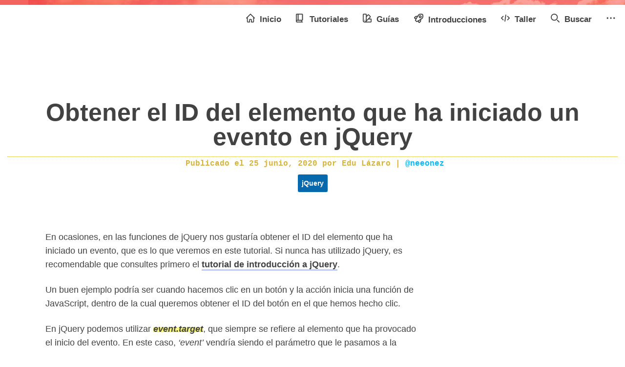

--- FILE ---
content_type: text/html; charset=UTF-8
request_url: https://www.neoguias.com/obtener-el-id-del-elemento-que-ha-iniciado-un-evento-en-jquery/
body_size: 10174
content:
<!DOCTYPE html>
<html dir="ltr" lang="es" prefix="og: https://ogp.me/ns#">

<head>
	<meta charset="UTF-8">
	<meta http-equiv="X-UA-Compatible" content="IE=edge">
	<meta name="viewport" content="width=device-width, initial-scale=1, shrink-to-fit=no">
	<meta name="mobile-web-app-capable" content="yes">
	<meta name="apple-mobile-web-app-capable" content="yes">
	<meta name="apple-mobile-web-app-title" content="Neoguias - Sistemas, Aplicaciones, Dispositivos y Programación a Todos los Niveles">
	<link rel="profile" href="http://gmpg.org/xfn/11">
	<link rel="pingback" href="https://www.neoguias.com/xmlrpc.php">

	<link rel="apple-touch-icon" sizes="57x57" href="/images/icon/iapple-icon-57x57.png">
	<link rel="apple-touch-icon" sizes="60x60" href="/images/icon/apple-icon-60x60.png">
	<link rel="apple-touch-icon" sizes="72x72" href="/images/icon/apple-icon-72x72.png">
	<link rel="apple-touch-icon" sizes="76x76" href="/images/icon/apple-icon-76x76.png">
	<link rel="apple-touch-icon" sizes="114x114" href="/images/icon/apple-icon-114x114.png">
	<link rel="apple-touch-icon" sizes="120x120" href="/images/icon/apple-icon-120x120.png">
	<link rel="apple-touch-icon" sizes="144x144" href="/images/icon/apple-icon-144x144.png">
	<link rel="apple-touch-icon" sizes="152x152" href="/images/icon/apple-icon-152x152.png">
	<link rel="apple-touch-icon" sizes="180x180" href="/images/icon/apple-icon-180x180.png">
	<link rel="icon" type="image/png" sizes="192x192" href="/images/icon/android-icon-192x192.png">
	<link rel="icon" type="image/png" sizes="32x32" href="/images/icon/favicon-32x32.png">
	<link rel="icon" type="image/png" sizes="96x96" href="/images/icon/favicon-96x96.png">
	<link rel="icon" type="image/png" sizes="16x16" href="/images/icon/favicon-16x16.png">
	<link rel="manifest" href="/images/icon/manifest.json">
	<meta name="msapplication-TileColor" content="#ffffff">
	<meta name="msapplication-TileImage" content="/images/icon/ms-icon-144x144.png">
	<meta name="theme-color" content="#ffffff">

	<link media="all" href="https://www.neoguias.com/wp-content/cache/autoptimize/css/autoptimize_dd79a2687c365118ce3006236a7cdbb8.css" rel="stylesheet"><title>Obtener el ID del elemento que ha iniciado un evento en jQuery | Neoguias</title>

		<!-- All in One SEO 4.8.7.2 - aioseo.com -->
	<meta name="description" content="En ocasiones, en las funciones de jQuery nos gustaría obtener el ID del elemento que ha iniciado un evento, que es lo que veremos en este tutorial. Si nunca has utilizado jQuery, es recomendable que consultes primero el tutorial de introducción a jQuery. Un buen ejemplo podría ser cuando hacemos clic en un botón y" />
	<meta name="robots" content="max-snippet:-1, max-image-preview:large, max-video-preview:-1" />
	<meta name="author" content="Edu Lázaro"/>
	<link rel="canonical" href="https://www.neoguias.com/obtener-el-id-del-elemento-que-ha-iniciado-un-evento-en-jquery/" />
	<meta name="generator" content="All in One SEO (AIOSEO) 4.8.7.2" />
		<meta property="og:locale" content="es_ES" />
		<meta property="og:site_name" content="Neoguias | Sistemas, Aplicaciones, Dispositivos y Programación a Todos los Niveles" />
		<meta property="og:type" content="article" />
		<meta property="og:title" content="Obtener el ID del elemento que ha iniciado un evento en jQuery | Neoguias" />
		<meta property="og:description" content="En ocasiones, en las funciones de jQuery nos gustaría obtener el ID del elemento que ha iniciado un evento, que es lo que veremos en este tutorial. Si nunca has utilizado jQuery, es recomendable que consultes primero el tutorial de introducción a jQuery. Un buen ejemplo podría ser cuando hacemos clic en un botón y" />
		<meta property="og:url" content="https://www.neoguias.com/obtener-el-id-del-elemento-que-ha-iniciado-un-evento-en-jquery/" />
		<meta property="og:image" content="https://www.neoguias.com/wp-content/uploads/2020/06/obtener-el-id-del-elemento-que-ha-iniciado-un-evento-en-jquery.png" />
		<meta property="og:image:secure_url" content="https://www.neoguias.com/wp-content/uploads/2020/06/obtener-el-id-del-elemento-que-ha-iniciado-un-evento-en-jquery.png" />
		<meta property="og:image:width" content="1200" />
		<meta property="og:image:height" content="630" />
		<meta property="article:published_time" content="2016-09-10T00:50:12+00:00" />
		<meta property="article:modified_time" content="2020-06-25T21:37:36+00:00" />
		<meta name="twitter:card" content="summary_large_image" />
		<meta name="twitter:title" content="Obtener el ID del elemento que ha iniciado un evento en jQuery | Neoguias" />
		<meta name="twitter:description" content="En ocasiones, en las funciones de jQuery nos gustaría obtener el ID del elemento que ha iniciado un evento, que es lo que veremos en este tutorial. Si nunca has utilizado jQuery, es recomendable que consultes primero el tutorial de introducción a jQuery. Un buen ejemplo podría ser cuando hacemos clic en un botón y" />
		<meta name="twitter:image" content="https://www.neoguias.com/wp-content/uploads/2020/06/obtener-el-id-del-elemento-que-ha-iniciado-un-evento-en-jquery.png" />
		<!-- All in One SEO -->

<link rel="alternate" type="application/rss+xml" title="Neoguias &raquo; Feed" href="https://www.neoguias.com/feed/" />
<link rel="alternate" type="application/rss+xml" title="Neoguias &raquo; Feed de los comentarios" href="https://www.neoguias.com/comments/feed/" />
<link rel="alternate" type="application/rss+xml" title="Neoguias &raquo; Comentario Obtener el ID del elemento que ha iniciado un evento en jQuery del feed" href="https://www.neoguias.com/obtener-el-id-del-elemento-que-ha-iniciado-un-evento-en-jquery/feed/" />

<style id='classic-theme-styles-inline-css' type='text/css'>
/*! This file is auto-generated */
.wp-block-button__link{color:#fff;background-color:#32373c;border-radius:9999px;box-shadow:none;text-decoration:none;padding:calc(.667em + 2px) calc(1.333em + 2px);font-size:1.125em}.wp-block-file__button{background:#32373c;color:#fff;text-decoration:none}
</style>
<style id='global-styles-inline-css' type='text/css'>
body{--wp--preset--color--black: #000000;--wp--preset--color--cyan-bluish-gray: #abb8c3;--wp--preset--color--white: #ffffff;--wp--preset--color--pale-pink: #f78da7;--wp--preset--color--vivid-red: #cf2e2e;--wp--preset--color--luminous-vivid-orange: #ff6900;--wp--preset--color--luminous-vivid-amber: #fcb900;--wp--preset--color--light-green-cyan: #7bdcb5;--wp--preset--color--vivid-green-cyan: #00d084;--wp--preset--color--pale-cyan-blue: #8ed1fc;--wp--preset--color--vivid-cyan-blue: #0693e3;--wp--preset--color--vivid-purple: #9b51e0;--wp--preset--gradient--vivid-cyan-blue-to-vivid-purple: linear-gradient(135deg,rgba(6,147,227,1) 0%,rgb(155,81,224) 100%);--wp--preset--gradient--light-green-cyan-to-vivid-green-cyan: linear-gradient(135deg,rgb(122,220,180) 0%,rgb(0,208,130) 100%);--wp--preset--gradient--luminous-vivid-amber-to-luminous-vivid-orange: linear-gradient(135deg,rgba(252,185,0,1) 0%,rgba(255,105,0,1) 100%);--wp--preset--gradient--luminous-vivid-orange-to-vivid-red: linear-gradient(135deg,rgba(255,105,0,1) 0%,rgb(207,46,46) 100%);--wp--preset--gradient--very-light-gray-to-cyan-bluish-gray: linear-gradient(135deg,rgb(238,238,238) 0%,rgb(169,184,195) 100%);--wp--preset--gradient--cool-to-warm-spectrum: linear-gradient(135deg,rgb(74,234,220) 0%,rgb(151,120,209) 20%,rgb(207,42,186) 40%,rgb(238,44,130) 60%,rgb(251,105,98) 80%,rgb(254,248,76) 100%);--wp--preset--gradient--blush-light-purple: linear-gradient(135deg,rgb(255,206,236) 0%,rgb(152,150,240) 100%);--wp--preset--gradient--blush-bordeaux: linear-gradient(135deg,rgb(254,205,165) 0%,rgb(254,45,45) 50%,rgb(107,0,62) 100%);--wp--preset--gradient--luminous-dusk: linear-gradient(135deg,rgb(255,203,112) 0%,rgb(199,81,192) 50%,rgb(65,88,208) 100%);--wp--preset--gradient--pale-ocean: linear-gradient(135deg,rgb(255,245,203) 0%,rgb(182,227,212) 50%,rgb(51,167,181) 100%);--wp--preset--gradient--electric-grass: linear-gradient(135deg,rgb(202,248,128) 0%,rgb(113,206,126) 100%);--wp--preset--gradient--midnight: linear-gradient(135deg,rgb(2,3,129) 0%,rgb(40,116,252) 100%);--wp--preset--font-size--small: 13px;--wp--preset--font-size--medium: 20px;--wp--preset--font-size--large: 36px;--wp--preset--font-size--x-large: 42px;--wp--preset--spacing--20: 0.44rem;--wp--preset--spacing--30: 0.67rem;--wp--preset--spacing--40: 1rem;--wp--preset--spacing--50: 1.5rem;--wp--preset--spacing--60: 2.25rem;--wp--preset--spacing--70: 3.38rem;--wp--preset--spacing--80: 5.06rem;--wp--preset--shadow--natural: 6px 6px 9px rgba(0, 0, 0, 0.2);--wp--preset--shadow--deep: 12px 12px 50px rgba(0, 0, 0, 0.4);--wp--preset--shadow--sharp: 6px 6px 0px rgba(0, 0, 0, 0.2);--wp--preset--shadow--outlined: 6px 6px 0px -3px rgba(255, 255, 255, 1), 6px 6px rgba(0, 0, 0, 1);--wp--preset--shadow--crisp: 6px 6px 0px rgba(0, 0, 0, 1);}:where(.is-layout-flex){gap: 0.5em;}:where(.is-layout-grid){gap: 0.5em;}body .is-layout-flow > .alignleft{float: left;margin-inline-start: 0;margin-inline-end: 2em;}body .is-layout-flow > .alignright{float: right;margin-inline-start: 2em;margin-inline-end: 0;}body .is-layout-flow > .aligncenter{margin-left: auto !important;margin-right: auto !important;}body .is-layout-constrained > .alignleft{float: left;margin-inline-start: 0;margin-inline-end: 2em;}body .is-layout-constrained > .alignright{float: right;margin-inline-start: 2em;margin-inline-end: 0;}body .is-layout-constrained > .aligncenter{margin-left: auto !important;margin-right: auto !important;}body .is-layout-constrained > :where(:not(.alignleft):not(.alignright):not(.alignfull)){max-width: var(--wp--style--global--content-size);margin-left: auto !important;margin-right: auto !important;}body .is-layout-constrained > .alignwide{max-width: var(--wp--style--global--wide-size);}body .is-layout-flex{display: flex;}body .is-layout-flex{flex-wrap: wrap;align-items: center;}body .is-layout-flex > *{margin: 0;}body .is-layout-grid{display: grid;}body .is-layout-grid > *{margin: 0;}:where(.wp-block-columns.is-layout-flex){gap: 2em;}:where(.wp-block-columns.is-layout-grid){gap: 2em;}:where(.wp-block-post-template.is-layout-flex){gap: 1.25em;}:where(.wp-block-post-template.is-layout-grid){gap: 1.25em;}.has-black-color{color: var(--wp--preset--color--black) !important;}.has-cyan-bluish-gray-color{color: var(--wp--preset--color--cyan-bluish-gray) !important;}.has-white-color{color: var(--wp--preset--color--white) !important;}.has-pale-pink-color{color: var(--wp--preset--color--pale-pink) !important;}.has-vivid-red-color{color: var(--wp--preset--color--vivid-red) !important;}.has-luminous-vivid-orange-color{color: var(--wp--preset--color--luminous-vivid-orange) !important;}.has-luminous-vivid-amber-color{color: var(--wp--preset--color--luminous-vivid-amber) !important;}.has-light-green-cyan-color{color: var(--wp--preset--color--light-green-cyan) !important;}.has-vivid-green-cyan-color{color: var(--wp--preset--color--vivid-green-cyan) !important;}.has-pale-cyan-blue-color{color: var(--wp--preset--color--pale-cyan-blue) !important;}.has-vivid-cyan-blue-color{color: var(--wp--preset--color--vivid-cyan-blue) !important;}.has-vivid-purple-color{color: var(--wp--preset--color--vivid-purple) !important;}.has-black-background-color{background-color: var(--wp--preset--color--black) !important;}.has-cyan-bluish-gray-background-color{background-color: var(--wp--preset--color--cyan-bluish-gray) !important;}.has-white-background-color{background-color: var(--wp--preset--color--white) !important;}.has-pale-pink-background-color{background-color: var(--wp--preset--color--pale-pink) !important;}.has-vivid-red-background-color{background-color: var(--wp--preset--color--vivid-red) !important;}.has-luminous-vivid-orange-background-color{background-color: var(--wp--preset--color--luminous-vivid-orange) !important;}.has-luminous-vivid-amber-background-color{background-color: var(--wp--preset--color--luminous-vivid-amber) !important;}.has-light-green-cyan-background-color{background-color: var(--wp--preset--color--light-green-cyan) !important;}.has-vivid-green-cyan-background-color{background-color: var(--wp--preset--color--vivid-green-cyan) !important;}.has-pale-cyan-blue-background-color{background-color: var(--wp--preset--color--pale-cyan-blue) !important;}.has-vivid-cyan-blue-background-color{background-color: var(--wp--preset--color--vivid-cyan-blue) !important;}.has-vivid-purple-background-color{background-color: var(--wp--preset--color--vivid-purple) !important;}.has-black-border-color{border-color: var(--wp--preset--color--black) !important;}.has-cyan-bluish-gray-border-color{border-color: var(--wp--preset--color--cyan-bluish-gray) !important;}.has-white-border-color{border-color: var(--wp--preset--color--white) !important;}.has-pale-pink-border-color{border-color: var(--wp--preset--color--pale-pink) !important;}.has-vivid-red-border-color{border-color: var(--wp--preset--color--vivid-red) !important;}.has-luminous-vivid-orange-border-color{border-color: var(--wp--preset--color--luminous-vivid-orange) !important;}.has-luminous-vivid-amber-border-color{border-color: var(--wp--preset--color--luminous-vivid-amber) !important;}.has-light-green-cyan-border-color{border-color: var(--wp--preset--color--light-green-cyan) !important;}.has-vivid-green-cyan-border-color{border-color: var(--wp--preset--color--vivid-green-cyan) !important;}.has-pale-cyan-blue-border-color{border-color: var(--wp--preset--color--pale-cyan-blue) !important;}.has-vivid-cyan-blue-border-color{border-color: var(--wp--preset--color--vivid-cyan-blue) !important;}.has-vivid-purple-border-color{border-color: var(--wp--preset--color--vivid-purple) !important;}.has-vivid-cyan-blue-to-vivid-purple-gradient-background{background: var(--wp--preset--gradient--vivid-cyan-blue-to-vivid-purple) !important;}.has-light-green-cyan-to-vivid-green-cyan-gradient-background{background: var(--wp--preset--gradient--light-green-cyan-to-vivid-green-cyan) !important;}.has-luminous-vivid-amber-to-luminous-vivid-orange-gradient-background{background: var(--wp--preset--gradient--luminous-vivid-amber-to-luminous-vivid-orange) !important;}.has-luminous-vivid-orange-to-vivid-red-gradient-background{background: var(--wp--preset--gradient--luminous-vivid-orange-to-vivid-red) !important;}.has-very-light-gray-to-cyan-bluish-gray-gradient-background{background: var(--wp--preset--gradient--very-light-gray-to-cyan-bluish-gray) !important;}.has-cool-to-warm-spectrum-gradient-background{background: var(--wp--preset--gradient--cool-to-warm-spectrum) !important;}.has-blush-light-purple-gradient-background{background: var(--wp--preset--gradient--blush-light-purple) !important;}.has-blush-bordeaux-gradient-background{background: var(--wp--preset--gradient--blush-bordeaux) !important;}.has-luminous-dusk-gradient-background{background: var(--wp--preset--gradient--luminous-dusk) !important;}.has-pale-ocean-gradient-background{background: var(--wp--preset--gradient--pale-ocean) !important;}.has-electric-grass-gradient-background{background: var(--wp--preset--gradient--electric-grass) !important;}.has-midnight-gradient-background{background: var(--wp--preset--gradient--midnight) !important;}.has-small-font-size{font-size: var(--wp--preset--font-size--small) !important;}.has-medium-font-size{font-size: var(--wp--preset--font-size--medium) !important;}.has-large-font-size{font-size: var(--wp--preset--font-size--large) !important;}.has-x-large-font-size{font-size: var(--wp--preset--font-size--x-large) !important;}
.wp-block-navigation a:where(:not(.wp-element-button)){color: inherit;}
:where(.wp-block-post-template.is-layout-flex){gap: 1.25em;}:where(.wp-block-post-template.is-layout-grid){gap: 1.25em;}
:where(.wp-block-columns.is-layout-flex){gap: 2em;}:where(.wp-block-columns.is-layout-grid){gap: 2em;}
.wp-block-pullquote{font-size: 1.5em;line-height: 1.6;}
</style>






<link rel="https://api.w.org/" href="https://www.neoguias.com/wp-json/" /><link rel="alternate" type="application/json" href="https://www.neoguias.com/wp-json/wp/v2/posts/1124" /><link rel="EditURI" type="application/rsd+xml" title="RSD" href="https://www.neoguias.com/xmlrpc.php?rsd" />
<link rel='shortlink' href='https://www.neoguias.com/?p=1124' />
<link rel="alternate" type="application/json+oembed" href="https://www.neoguias.com/wp-json/oembed/1.0/embed?url=https%3A%2F%2Fwww.neoguias.com%2Fobtener-el-id-del-elemento-que-ha-iniciado-un-evento-en-jquery%2F" />
<link rel="alternate" type="text/xml+oembed" href="https://www.neoguias.com/wp-json/oembed/1.0/embed?url=https%3A%2F%2Fwww.neoguias.com%2Fobtener-el-id-del-elemento-que-ha-iniciado-un-evento-en-jquery%2F&#038;format=xml" />
<style type="text/css">div#toc_container {width: 100%;}div#toc_container ul li {font-size: 100%;}</style>	<!--<script defer src="https://pagead2.googlesyndication.com/pagead/js/adsbygoogle.js"></script>-->
	<script defer>
		window.onload = function() {
			[].forEach.call(document.getElementsByClassName('adsbygoogle'), function() {
				adsbygoogle.push({})
			})
		}
	</script>
</head>

<body class="post-template-default single single-post postid-1124 single-format-standard group-blog">

	<div class="hfeed site" id="page">
				<nav id="top-nav" class="navbar navbar-expand-lg">
			<a class="top-nav-logo" href="/">
				<noscript><img src="/wp-content/themes/neoguias/img/neologo.png"></noscript><img class="lazyload" src='data:image/svg+xml,%3Csvg%20xmlns=%22http://www.w3.org/2000/svg%22%20viewBox=%220%200%20210%20140%22%3E%3C/svg%3E' data-src="/wp-content/themes/neoguias/img/neologo.png">
			</a>
			<div id="headernavbar-right" class="foat-right">
				<a id="headernavbar_search_icon" onclick="click_headernavbar_search_icon()" class="max-991">
					<i class="fa fa-search" aria-hidden="true"></i>
				</a>
				<button id="neo_main_menu_button" class="navbar-toggler" type="button" data-toggle="collapse" data-target="#navbarSupportedContent" aria-controls="navbarSupportedContent" aria-expanded="false" aria-label="Toggle navigation">
					<span class="navbar-toggler-icon"></span>
				</button>
			</div>
			<div id="neo_main_menu" class="collapse navbar-collapse flex-grow-0" id="navbarSupportedContent">
				<ul class="navbar-nav ml-auto">
					<li class="nav-item active">
						<a href="/">
							<svg class="w-6 h-6 text-gray-800 dark:text-white" aria-hidden="true" xmlns="http://www.w3.org/2000/svg" fill="none" width="20" height="20" viewBox="0 0 20 20">
								<path stroke="currentColor" stroke-linecap="round" stroke-linejoin="round" stroke-width="2" d="M3 8v10a1 1 0 0 0 1 1h4v-5a1 1 0 0 1 1-1h2a1 1 0 0 1 1 1v5h4a1 1 0 0 0 1-1V8M1 10l9-9 9 9" />
							</svg>
							Inicio
						</a>
					</li>
					<li class="nav-item">
						<a href="/tutoriales">
							<svg class="w-6 h-6 text-gray-800 dark:text-white" aria-hidden="true" xmlns="http://www.w3.org/2000/svg" fill="none" width="20" height="20" viewBox="0 0 20 20">
								<path stroke="currentColor" stroke-linecap="round" stroke-linejoin="round" stroke-width="2" d="M1 17V2a1 1 0 0 1 1-1h12a1 1 0 0 1 1 1v12a1 1 0 0 1-1 1H3a2 2 0 0 0-2 2Zm0 0a2 2 0 0 0 2 2h12M5 15V1m8 18v-4" />
							</svg>
							Tutoriales
						</a>
					</li>
					<li class="nav-item">
						<a href="/guias">
							<svg class="" aria-hidden="true" xmlns="http://www.w3.org/2000/svg" width="20" height="20" fill="none" viewBox="0 0 20 20">
								<path stroke="currentColor" stroke-linecap="round" stroke-width="2" d="M4.5 19A3.5 3.5 0 0 1 1 15.5V2a1 1 0 0 1 1-1h5a1 1 0 0 1 1 1v13.5A3.5 3.5 0 0 1 4.5 19Zm0 0H18a1 1 0 0 0 1-1v-5a1 1 0 0 0-1-1h-4.938a1 1 0 0 0-.697.283l-4.238 4.124a1.046 1.046 0 0 0-.164.208C6.986 18.228 6.184 18.705 4.5 19Zm0-4h.01m8.925-12.293 3.536 3.536a1 1 0 0 1 0 1.414L8 16.627v-9.9l4.02-4.02a1 1 0 0 1 1.415 0Z" />
							</svg>
							Guías
						</a>
					</li>
					<li class="nav-item">
						<a href="/introducciones">
							<svg class="rocket" aria-hidden="true" xmlns="http://www.w3.org/2000/svg" fill="none" width="21" height="21" viewBox="0 0 21 20">
								<path stroke="currentColor" stroke-linecap="round" stroke-linejoin="round" stroke-width="2" d="m8.806 5.614-4.251.362-2.244 2.243a1.058 1.058 0 0 0 .6 1.8l3.036.356m9.439 1.819-.362 4.25-2.243 2.245a1.059 1.059 0 0 1-1.795-.6l-.449-2.983m9.187-12.57a1.536 1.536 0 0 0-1.26-1.26c-1.818-.313-5.52-.7-7.179.96-1.88 1.88-5.863 9.016-7.1 11.275a1.05 1.05 0 0 0 .183 1.25l.932.939.937.936a1.049 1.049 0 0 0 1.25.183c2.259-1.24 9.394-5.222 11.275-7.1 1.66-1.663 1.275-5.365.962-7.183Zm-3.332 4.187a2.115 2.115 0 1 1-4.23 0 2.115 2.115 0 0 1 4.23 0Z" />
							</svg>
							Introducciones
						</a>
					</li>
					<li class="nav-item">
						<a href="/taller">
							<svg class="w-6 h-6 text-gray-800 dark:text-white" aria-hidden="true" xmlns="http://www.w3.org/2000/svg" fill="none" width="20" height="20" viewBox="0 0 20 16">
								<path stroke="currentColor" stroke-linecap="round" stroke-linejoin="round" stroke-width="2" d="M5 4 1 8l4 4m10-8 4 4-4 4M11 1 9 15" />
							</svg>
							Taller
						</a>
					</li>
										<li class="nav-item">
						<a href="#" onclick="click_headernavbar_search_icon()">
							<svg class="w-6 h-6 text-gray-800 dark:text-white" aria-hidden="true" xmlns="http://www.w3.org/2000/svg" fill="none" width="20" height="20" viewBox="0 0 20 20">
								<path stroke="currentColor" stroke-linecap="round" stroke-linejoin="round" stroke-width="2" d="m19 19-4-4m0-7A7 7 0 1 1 1 8a7 7 0 0 1 14 0Z" />
							</svg>
							Buscar
						</a>
					</li>
					<li class="nav-item">
						<a href="#" id="dropdownMenuButton" data-toggle="dropdown" aria-haspopup="true" aria-expanded="false">
							<svg class="text-gray-800 dark:text-white" aria-hidden="true" xmlns="http://www.w3.org/2000/svg" fill="currentColor" width="20" height="20" viewBox="0 0 16 3">
								<path d="M2 0a1.5 1.5 0 1 1 0 3 1.5 1.5 0 0 1 0-3Zm6.041 0a1.5 1.5 0 1 1 0 3 1.5 1.5 0 0 1 0-3ZM14 0a1.5 1.5 0 1 1 0 3 1.5 1.5 0 0 1 0-3Z" />
							</svg>
						</a>
						<div class="dropdown">
							<div class="dropdown-menu dropdown-menu-right" aria-labelledby="dropdownMenuButton">
								<a class="dropdown-item" href="https://twitter.com/neoguiascom">
									<span class="mr-2 fw-bold" aria-hidden="true">𝕏</span>En X</a>
								<a class="dropdown-item" href="https://www.facebook.com/neoguiascom/">
									<i class="fa fa-facebook mr-2" aria-hidden="true"></i>En Facebook</a>
							</div>
						</div>
					</li>
				</ul>
			</div>
		</nav>

		<form id="top-nav-search-form" method="get" action="/" role="search" ">	
			<div class=" input-group">
				<input class="field form-control" name="s" type="text" placeholder="Buscar …" value="">
				<span class="input-group-btn">
					<input class="submit btn btn-primary" name="submit" type="submit" value="Buscar">
				</span>
			</div>
		</form><div class="wrapper" id="single-wrapper">
	<div class="container-fluid" id="content" tabindex="-1">
		<div class="row">
			<div class="col-md-12">
				<header class="entry-header">
				<noscript><img alt='' src='https://secure.gravatar.com/avatar/a97a54103b934b14ca1794702ddae86c?s=75&#038;r=g' srcset='https://secure.gravatar.com/avatar/a97a54103b934b14ca1794702ddae86c?s=150&#038;r=g 2x' class='avatar avatar-75 photo' height='75' width='75' decoding='async'/></noscript><img alt='' src='data:image/svg+xml,%3Csvg%20xmlns=%22http://www.w3.org/2000/svg%22%20viewBox=%220%200%2075%2075%22%3E%3C/svg%3E' data-src='https://secure.gravatar.com/avatar/a97a54103b934b14ca1794702ddae86c?s=75&#038;r=g' data-srcset='https://secure.gravatar.com/avatar/a97a54103b934b14ca1794702ddae86c?s=150&#038;r=g 2x' class='lazyload avatar avatar-75 photo' height='75' width='75' decoding='async'/>				<h1 class="entry-title">Obtener el ID del elemento que ha iniciado un evento en jQuery</h1>						<div class="entry-header-container">
			<div class="entry-meta">
				<span class="posted-on">Publicado el <time class="updated" datetime="2020-06-25T23:37:36+02:00"> 25 junio, 2020 </time><span class="byline"> por <span class="author vcard">Edu Lázaro</span> | <a href="https://twitter.com/neeonez">@neeonez</a></span>			</div>
			<div class="entry-header-tags tags">
				<a href="https://www.neoguias.com/tutoriales/jquery/" style="background:#0769ad; color: #fff !important;">jQuery</a>			</div>
		</div>
						</header>
			</div>
		</div>
	
		<div class="row">
			<div id="left-bar" >
				<div class="neo-widget menu-widget"><h4>📚 Tutoriales</h4><ul class="menu level-1"><li class=''><a href='https://www.neoguias.com/tutoriales/aplicaciones/'><i class='fa fa-folder-o'></i> &nbsp;Aplicaciones</a></li><li class=''><a href='https://www.neoguias.com/tutoriales/bases-de-datos/'><i class='fa fa-folder-o'></i> &nbsp;Bases de datos</a></li><li class=''><a href='https://www.neoguias.com/tutoriales/dispositivos/'><i class='fa fa-folder-o'></i> &nbsp;Dispositivos</a></li><li class=''><a href='https://www.neoguias.com/tutoriales/hardware/'><i class='fa fa-folder-o'></i> &nbsp;Hardware</a></li><li class=''><a href='https://www.neoguias.com/tutoriales/inversion/'><i class='fa fa-folder-o'></i> &nbsp;Inversión</a></li><li class=''><a href='https://www.neoguias.com/tutoriales/marketing/'><i class='fa fa-folder-o'></i> &nbsp;Marketing</a></li><li class=''><a href='https://www.neoguias.com/tutoriales/programacion/'><i class='fa fa-folder-o'></i> &nbsp;Programacion</a></li><li class=''><a href='https://www.neoguias.com/tutoriales/sistemas/'><i class='fa fa-folder-o'></i> &nbsp;Sistemas</a></li></ul></div>        <div class="neo-widget follow-widget">
             <h4>💘 Seguir</h4>
            <ul>
                <li>
                    <a href='https://twitter.com/neoguiascom'><i class='fa fa-twitter'></i> &nbsp;Seguir en Twitter!</a> 
                </li>
                <li>
                    <a href='https://facebook.com/neoguiascom'><i class='fa fa-facebook'></i> &nbsp;Seguir en Facebook!</a> 
                </li>
                <li>
                    <a href='https://github.com/neoguias'><i class='fa fa-github'></i> &nbsp;Seguir en GitHub!</a> 
                </li>
            </ul>
        </div>
                <div class="neo-widget post-tags-widget">
            <h4>🏷️ Etiquetas</h4>
            <ul class="menu"><li><a href='https://www.neoguias.com/tutoriales/javascript/'><i class='fa fa-link'></i> &nbsp;Javascript</a></li><li><a href='https://www.neoguias.com/tutoriales/jquery/'><i class='fa fa-link'></i> &nbsp;jQuery</a></li></ul>        </div>
        			</div>
			<div class="content-area" id="primary" >
				<main class="site-main" id="main">
					<article class="post-1124 post type-post status-publish format-standard has-post-thumbnail hentry category-tutoriales tutoriales-javascript tutoriales-jquery tutoriales-programacion" id="post-1124">

	<div class="entry-content">
		<p>En ocasiones, en las funciones de jQuery nos gustaría obtener el ID del elemento que ha iniciado un evento, que es lo que veremos en este tutorial. Si nunca has utilizado jQuery, es recomendable que consultes primero el <a href="/tutorial-jquery/">tutorial de introducción a jQuery</a>.</p>
<p>Un buen ejemplo podría ser cuando hacemos clic en un botón y la acción inicia una función de JavaScript, dentro de la cual queremos obtener el ID del botón en el que hemos hecho clic.</p>
<p>En jQuery podemos utilizar <em><strong>event.target</strong></em>, que siempre se refiere al elemento que ha provocado el inicio del evento. En este caso, <em>&#8216;event&#8217;</em> vendría siendo el parámetro que le pasamos a la función.</p>
<p>Vamos a ver un ejemplo:</p>
<pre class="line-numbers"><code class="language-javascript">$(document).ready(function() {
  $("#elemento").click(function(event) {
    alert(event.target.id);
  });
});</code></pre>
<p>Según el ejemplo, cuando hagamos clic en el elemento cuyo ID es <em>&#8216;elemento&#8217;</em>, se abrirá una ventana de diálogo con su ID. Aquí tenéis un <a href="https://jsfiddle.net/neeonez/dye8wphs/" target="_blank" rel="noopener noreferrer nofollow">enlace al fiddle con el ejemplo</a>.</p>
<p>También es posible usar<strong><em> this</em></strong>, pero en este caso no estaríamos de un objeto de jQuery, por lo que lo que quieres es utilizar una función de jQuery, deberás utilizar <strong><em>$(this)</em></strong>. Por ejemplo:</p>
<pre class="line-numbers"><code class="language-javascript">$(document).ready(function() {
  $("#elemento").click(function(event) {
    $(this).append("Has hecho clic!");
  });
});</code></pre>
<p>Funcionará con todas las versiones actuales de Firefox, Chrome, Explorer y Opera.</p>
		<hr>


		<div class="container-fluid autor-info neo-widget">
			<div class="row">
				<div class="col-md-3">
											<img alt="Avatar de Edu Lazaro" src="/wp-content/themes/neoguias/img/avatar.gif" data-src="/wp-content/themes/neoguias/img/avatar.gif" class=" avatar avatar-150 photo lazyloaded " height="150" width="150" data-srcset="https://secure.gravatar.com/avatar/a97a54103b934b14ca1794702ddae86c?s=300&amp;r=g 2x" srcset="https://secure.gravatar.com/avatar/a97a54103b934b14ca1794702ddae86c?s=300&amp;r=g 2x">
									</div>
				<div class="col-md-5">
					<p class="autor-descripcion">

													<a href="https://twitter.com/neeonez" title="Visitar el sitio de Edu Lázaro" rel="author external">Edu Lázaro</a>: Ingeniero técnico en informática, actualmente trabajo como desarrollador web y programador de videojuegos.											</p>
				</div>
				<div class="col-md-4">
					<ul>
													<li><i class="fa fa-twitter"></i> <a href="https://twitter.com/neeonez">Twitter!</a></li>
													<li><i class="fa fa-linkedin"></i> <a href="https://www.linkedin.com/in/edulazaro">LinkedIn!</a></li>
													<li><i class="fa fa-github-alt"></i> <a href="https://github.com/edulazaro">GitHub!</a></li>
											</ul>
				</div>
			</div>
		</div>

					<div class="neo-widget neo-widget-strong mt-2">
				<audio id="sound-bee" src="/wp-content/themes/neoguias/sounds/bee.mp3" preload="auto"></audio>
				<audio id="sound-some" src="/wp-content/themes/neoguias/sounds/some.mp3" preload="auto"></audio>
				<p>👋 Hola! Soy Edu, me encanta crear cosas y he redactado esta guía. Si te ha resultado útil, el mayor favor que me podrías hacer es el de <a href="#" class="sound-link-bee" onclick="window.open(`https://twitter.com/intent/tweet?text=Me%20ha%20resultado%20útil%20el%20artículo%20que%20@neeonez%20ha%20escrito%20en%20NeoGuias: Obtener+el+ID+del+elemento+que+ha+iniciado+un+evento+en+jQuery%0A%0Ahttps://www.neoguias.com/obtener-el-id-del-elemento-que-ha-iniciado-un-evento-en-jquery/`, 'share-twitter', 'width=550, height=235'); return false;">compatirla en Twitter</a> 😊</p>
				<p class="my-1">Si quieres conocer mis proyectos, <a target="_blank" class="sound-link-some" href="https://twitter.com/neeonez">sígueme en Twitter</a>.</p>
			</div>
		
	</div><!-- .entry-content -->

	<div class="entry-footer">

		<span class="cat-links"></span>
	</div><!-- .entry-footer -->

</article><!-- #post-## -->					
<div class="comments-area" id="comments">

	
	
		<h2 class="comments-title">
			
			1 comentario en &ldquo;<span>Obtener el ID del elemento que ha iniciado un evento en jQuery</span>&rdquo;
		</h2><!-- .comments-title -->

		
		<ol class="comment-list">

					<li id="comment-42635" class="comment even thread-even depth-1">
			<article id="div-comment-42635" class="comment-body">
				<footer class="comment-meta">
					<div class="comment-author vcard">
						<noscript><img alt='' src='https://secure.gravatar.com/avatar/ca8bab13104bbfea972bbdd37fe67651?s=32&#038;r=g' srcset='https://secure.gravatar.com/avatar/ca8bab13104bbfea972bbdd37fe67651?s=64&#038;r=g 2x' class='avatar avatar-32 photo' height='32' width='32' decoding='async'/></noscript><img alt='' src='data:image/svg+xml,%3Csvg%20xmlns=%22http://www.w3.org/2000/svg%22%20viewBox=%220%200%2032%2032%22%3E%3C/svg%3E' data-src='https://secure.gravatar.com/avatar/ca8bab13104bbfea972bbdd37fe67651?s=32&#038;r=g' data-srcset='https://secure.gravatar.com/avatar/ca8bab13104bbfea972bbdd37fe67651?s=64&#038;r=g 2x' class='lazyload avatar avatar-32 photo' height='32' width='32' decoding='async'/>						<b class="fn">David</b> <span class="says">dice:</span>					</div><!-- .comment-author -->

					<div class="comment-metadata">
						<a href="https://www.neoguias.com/obtener-el-id-del-elemento-que-ha-iniciado-un-evento-en-jquery/#comment-42635"><time datetime="2021-04-26T22:07:38+02:00">26 abril, 2021 a las 10:07 pm</time></a>					</div><!-- .comment-metadata -->

									</footer><!-- .comment-meta -->

				<div class="comment-content">
					<p>Hola, te quisiera hacer una consulta me cree un blog para amazon afiliado y a una imagen le quiero poner el enlace de amazon para que al hacer click en la imagen o el botón de click lo dirija a la página del producto en específico pero no me funciona , no se direcciona a ninguna parte.</p>
				</div><!-- .comment-content -->

				<div class="reply"><a rel="nofollow" class="comment-reply-login" href="https://www.neoguias.com/wp-login.php?redirect_to=https%3A%2F%2Fwww.neoguias.com%2Fobtener-el-id-del-elemento-que-ha-iniciado-un-evento-en-jquery%2F">Accede para responder</a></div>			</article><!-- .comment-body -->
		</li><!-- #comment-## -->

		</ol><!-- .comment-list -->

		
	
	
		<div id="respond" class="comment-respond">
		<h3 id="reply-title" class="comment-reply-title">Deja una respuesta <small><a rel="nofollow" id="cancel-comment-reply-link" href="/obtener-el-id-del-elemento-que-ha-iniciado-un-evento-en-jquery/#respond" style="display:none;">Cancelar la respuesta</a></small></h3><p class="must-log-in">Lo siento, debes estar <a href="https://www.neoguias.com/wp-login.php?redirect_to=https%3A%2F%2Fwww.neoguias.com%2Fobtener-el-id-del-elemento-que-ha-iniciado-un-evento-en-jquery%2F">conectado</a> para publicar un comentario.</p>	</div><!-- #respond -->
	
</div><!-- #comments -->
				</main><!-- #main -->
			</div><!-- #primary -->

			<!-- Do the right sidebar check -->
			
          <div class="widget-area" id="right-sidebar" role="complementary">
                    <div class="sidebar-sticky">
               <div class="sidebar-sticky-item" style="height:100%;">
                    <div class="stick-me">
                         <a href="https://kenodo.com">
                              <noscript><img class="banner" src="/wp-content/themes/neoguias/img/banner-kenodo-min.png" title="Desarrollo Laravel y Nex.js con Kenodo" alt="Desarrollo Laravel y Nex.js con Kenodo"></noscript><img class="lazyload banner" src='data:image/svg+xml,%3Csvg%20xmlns=%22http://www.w3.org/2000/svg%22%20viewBox=%220%200%20210%20140%22%3E%3C/svg%3E' data-src="/wp-content/themes/neoguias/img/banner-kenodo-min.png" title="Desarrollo Laravel y Nex.js con Kenodo" alt="Desarrollo Laravel y Nex.js con Kenodo">
                         </a>
                         <!-- neoguias_derecha_1 
                <ins class="adsbygoogle"
                     style="display:inline-block;width:300px;height:250px"
                     data-ad-client="ca-pub-5575737924594063"
                     data-ad-slot="1443926187"></ins>-->

                         <!-- neoguias_derecha_2 
                <ins class="adsbygoogle"
                     style="display:inline-block;width:300px;height:250px"
                     data-ad-client="ca-pub-5575737924594063"
                     data-ad-slot="3878517838"></ins> -->

                    </div>
               </div>
                         </div>
          </div><!-- #secondary -->		</div><!-- .row -->
	</div><!-- Container end -->

</div><!-- Wrapper end -->


<div class="position-relative pl-2 pl-md-5 delorean">

	<div class="message">
		<svg xmlns="http://www.w3.org/2000/svg" fill="currentColor" viewBox="0 0 24 24">
			<path fill-rule="evenodd" d="M6.46967 10.0303c-.29289-.29286-.29289-.76774 0-1.06063l5.00003-5c.2929-.29289.7677-.29289 1.0606 0l5 5c.2929.29289.2929.76777 0 1.06063-.2929.2929-.7677.2929-1.0606 0L12 5.56066 7.53033 10.0303c-.29289.2929-.76777.2929-1.06066 0Z" clip-rule="evenodd"></path>
			<path d="M11.25 14.5c0 .9534.2798 2.3667 1.1413 3.5632C13.2804 19.298 14.7556 20.25 17 20.25c.4142 0 .75-.3358.75-.75s-.3358-.75-.75-.75c-1.7556 0-2.7804-.7147-3.3913-1.5632-.6385-.8868-.8587-1.9735-.8587-2.6868V6.31066l-.75-.75-.75.75V14.5Zm.5523-10.72361c.1545-.04204.3197-.03385.4699.02456C12.1879 3.76805 12.096 3.75 12 3.75c-.0684 0-.1347.00919-.1977.02639Z"></path>
		</svg>
		<small>“- Hey, Doc. No tenemos suficiente carretera para ir a 140/h km.
			- ¿Carretera? A donde vamos, no necesitaremos carreteras.”</small>

	</div>
	<noscript><img src="/wp-content/themes/neoguias/img/delorean.png"></noscript><img class="lazyload" src='data:image/svg+xml,%3Csvg%20xmlns=%22http://www.w3.org/2000/svg%22%20viewBox=%220%200%20210%20140%22%3E%3C/svg%3E' data-src="/wp-content/themes/neoguias/img/delorean.png">
</div>


	<footer class="site-footer" id="colophon">
		<div id="wrapper-footer-full" class="pt-5">
			<div class="container" id="footer-full-content" tabindex="-1">
				<div class="row">
					<div id="custom_html-6" class="widget_text footer-widget widget_custom_html widget-count-4 col-md-3"><h3 class="widget-title">Información</h3><div class="textwidget custom-html-widget"><ul class="neo_widget_links">
<li>
<a href="/politica-de-privacidad">Política de privacidad</a>
</li>
	<li>
<a href="/terminos-de-uso">Términos de uso</a>
</li>
</ul></div></div><!-- .footer-widget --><div id="custom_html-3" class="widget_text footer-widget widget_custom_html widget-count-4 col-md-3"><h3 class="widget-title">Contenidos</h3><div class="textwidget custom-html-widget"><ul class="neo_widget_links">
 	<li><a href="/guias">Guías de aprendizaje</a></li>
 	<li><a href="/taller">Proyectos de aprendizaje</a></li>
 	<li><a href="/introducciones">Tutoriales de introducción</a></li>
</ul></div></div><!-- .footer-widget --><div id="custom_html-5" class="widget_text footer-widget widget_custom_html widget-count-4 col-md-3"><h3 class="widget-title">Tutoriales</h3><div class="textwidget custom-html-widget"><ul class="neo_widget_links">
<li>
<a href="/tutoriales/sistemas">Tutoriales de Sistemas</a>
</li>
<li>
<a href="/tutoriales/aplicaciones">Tutoriales de Aplicaciones</a>
</li>
	<li>
<a href="/tutoriales/programacion">Tutoriales de Programación</a>
</li>
</ul></div></div><!-- .footer-widget --><div id="custom_html-4" class="widget_text footer-widget widget_custom_html widget-count-4 col-md-3"><h3 class="widget-title">Comunidad</h3><div class="textwidget custom-html-widget"><p>
Actualízate con el contenido de Neoguias
</p>
<ul class="neo_widget_follow-us">
	<li class="rss"><a href="https://www.neoguias.com/feed/" target="_blank" rel="nofollow noopener"><i class="fa fa-rss" aria-hidden="true"></i></a></li>
	<li class="facebook"><a href="https://www.facebook.com/neoguiascom/" target="_blank" rel="nofollow noopener"><i class="fa fa-facebook" aria-hidden="true"></i></a></li>
	<li class="twitter" ><a href="https://twitter.com/neoguiascom" target="_blank" rel="nofollow noopener"><i class="fa fa-twitter" aria-hidden="true"></i></a></li>
	<li class="email"><a href="mailto:info@neeonez.com" class="manual-optin-trigger"><i class="fa fa-envelope-o" aria-hidden="true"></i></a></li>
</ul></div></div><!-- .footer-widget -->				</div>
			</div>
			<div class="site-info mt-3 pb-4">
				© &nbsp;2026 <a href="https://www.neoguias.com" rel="nofollow" target="_parent">neoguias.com</a>. Desarrollado con mucho ❤️ por Edu Lazaro</a><br />
				KENODO® LTD <a href="https://www.kenodo.com" rel="nofollow" target="_parent">kenodo.com</a>
			</div>
	</footer><!-- #colophon -->



	</div>





</div><!-- #page we need this extra closing tag here -->

<noscript><style>.lazyload{display:none;}</style></noscript><script data-noptimize="1">window.lazySizesConfig=window.lazySizesConfig||{};window.lazySizesConfig.loadMode=1;</script><script async data-noptimize="1" src='https://www.neoguias.com/wp-content/plugins/autoptimize/classes/external/js/lazysizes.min.js?ao_version=3.1.10'></script>



<script type="text/javascript" id="slb_context">/* <![CDATA[ */if ( !!window.jQuery ) {(function($){$(document).ready(function(){if ( !!window.SLB ) { {$.extend(SLB, {"context":["public","user_guest"]});} }})})(jQuery);}/* ]]> */</script>

<script defer src="https://www.neoguias.com/wp-content/cache/autoptimize/js/autoptimize_518cf36137e52813a9312e3ed22565ab.js"></script></body>

</html>
<!--
Performance optimized by W3 Total Cache. Learn more: https://www.boldgrid.com/w3-total-cache/

Caché de objetos 37/100 objetos usando Memcached
Almacenamiento en caché de páginas con Memcached 
Caché de base de datos 5/24 consultas en 0.008 segundos usando Memcached

Served from: www.neoguias.com @ 2026-01-05 19:58:26 by W3 Total Cache
-->